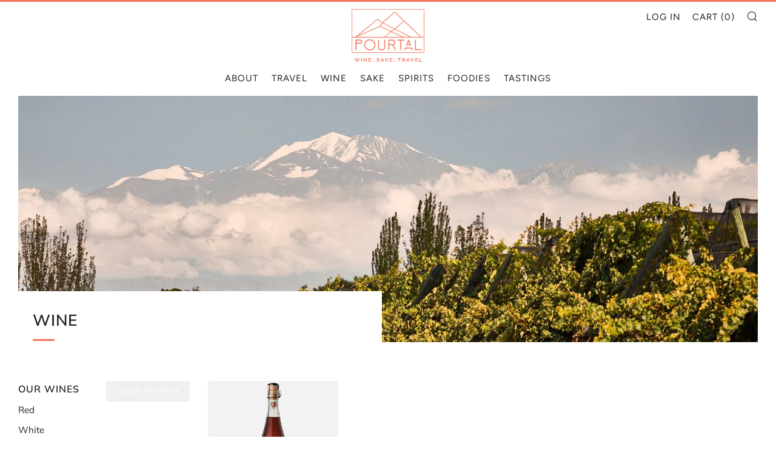

--- FILE ---
content_type: text/css
request_url: https://drinkpourtal.com/cdn/shop/t/20/assets/custom.scss.css?v=123257562308867964531734469514
body_size: 988
content:
.nav__link--sub:after{display:none}.header--mega .primary-nav .nav__sub__link{font-size:16px}.template-product .c-btn--light{background-color:#fad018}div.rc_block__type--active label.rc_label,div.rc_block__type label.rc_label{color:#212121;font-family:Oswald,sans-serif;font-weight:400;font-style:normal;letter-spacing:1px;font-size:14px;line-height:1.4}.template-product div.rc_block__type--active{background-color:#fce682}.get_recipe_button{text-align:center;padding-top:2em}.product .product__labels{position:absolute;top:12px;right:-6px;z-index:1}.product .product__label{position:static}.product .product__label+.product__label{margin-top:10px}.home-carousel .home-carousel__btn{margin-right:15px}.container.container--fluid{padding:0}.home-promo.home-promo--alt .home-promo__item .home-promo__box--btn{padding-bottom:36px}@media screen and (max-width: 980px){.home-promo.home-promo--alt .home-promo__item .home-promo__box--btn{padding-bottom:24px}}@media screen and (max-width: 767px){.home-promo.home-promo--alt .home-promo__item .home-promo__box--btn{padding-bottom:18px}}.home-promo.home-promo--alt .o-layout .o-layout__item{font-size:12px;line-height:2.09}.home-promo.home-promo--alt .home-promo__btn{font-size:12px;padding:5px 23px;margin-top:28px;position:static}.home-promo.home-promo--alt h4{font-size:20px;margin-bottom:0}.home-promo.home-promo--alt .home-promo__title{margin-bottom:8px}.home-promo--quads .home-promo__media{display:-webkit-box;display:-ms-flexbox;display:flex;-webkit-box-orient:horizontal;-webkit-box-direction:normal;-ms-flex-flow:row wrap;flex-flow:row wrap;-webkit-box-align:start;-ms-flex-align:start;align-items:flex-start;-webkit-box-pack:justify;-ms-flex-pack:justify;justify-content:space-between;margin:0 0 -20px}@media (max-width: 767px){.home-promo--quads .home-promo__media{margin-bottom:0}}.home-promo--quads .home-promo__item:nth-child(odd) .home-promo__media,.home-promo--quads .home-promo__item:nth-child(2n) .home-promo__media{margin-left:10%;margin-right:10%}@media (max-width: 767px){.home-promo--quads .home-promo__item:nth-child(odd) .home-promo__media,.home-promo--quads .home-promo__item:nth-child(2n) .home-promo__media{margin-left:18px;margin-right:18px}}.home-promo--quads .home-promo__item:nth-child(2n),.home-promo--quads .home-promo__item:nth-child(odd){padding:48px 0;margin-top:0}.home-promo--quads .home-promo__media>*{-webkit-box-flex:0;-ms-flex:0 0 calc(50% - 10px);flex:0 0 calc(50% - 10px);max-width:calc(50% - 10px);margin-bottom:20px}.home-promo--quads .home-promo__media img{width:auto;max-width:none;min-width:100%;min-height:100%;-webkit-transform:translate(-50%,-50%);-ms-transform:translate(-50%,-50%);transform:translate(-50%,-50%);position:absolute;top:50%;left:50%}.home-promo--quads .o-layout{margin-left:0}.home-promo--quads .o-layout .o-layout__item{font-size:11px;line-height:2.09;padding-left:0}@media (max-width: 767px){.home-promo--quads .home-promo__item .home-promo__box.home-promo__box.home-promo__box{margin-top:0}}.home-rich-text--alt{line-height:2.17}.home-rich-text--alt .home-rich-text__content{padding-top:20px}.home-rich-text--alt h6{font-weight:700;margin:25px 0}.home-intro--alt.home-intro--small{min-height:435px}.section-staff{padding-bottom:145px}@media (max-width: 768px){.section-staff{padding-bottom:80px}}.section-staff .section__head{margin-bottom:48px}.list-image-content{list-style-type:none;font-size:15px;line-height:1.73;margin:0 0 -78px}@media (max-width: 768px){.list-image-content{font-size:12px;margin:0 0 -50px}}.list-image-content li{display:-webkit-box;display:-ms-flexbox;display:flex;-webkit-box-orient:horizontal;-webkit-box-direction:normal;-ms-flex-flow:row wrap;flex-flow:row wrap;-webkit-box-align:end;-ms-flex-align:end;align-items:flex-end;margin-bottom:78px}@media (max-width: 768px){.list-image-content li{margin-bottom:50px}}.list-image-content .list__image-wrapper{-webkit-box-flex:0;-ms-flex:0 0 29.37%;flex:0 0 29.37%;max-width:29.37%}@media (max-width: 768px){.list-image-content .list__image-wrapper{-webkit-box-flex:0;-ms-flex:0 0 400px;flex:0 0 400px;max-width:400px;margin-bottom:30px}}@media (max-width: 500px){.list-image-content .list__image-wrapper{-webkit-box-flex:0;-ms-flex:0 0 100%;flex:0 0 100%;max-width:100%}}.list-image-content .list__image{background-repeat:no-repeat;background-size:cover;background-position:center;padding-top:126.27%}.list-image-content .list__content{-webkit-box-flex:0;-ms-flex:0 0 70.63%;flex:0 0 70.63%;max-width:70.63%;padding-left:55px;padding-right:60px}@media (max-width: 768px){.list-image-content .list__content{-webkit-box-flex:0;-ms-flex:0 0 100%;flex:0 0 100%;max-width:100%;padding-left:0;padding-right:50px}}.list-image-content h2{font-size:24px;line-height:1.08;letter-spacing:.025em;margin-bottom:32px}@media (max-width: 768px){.list-image-content h2{font-size:20px}}.list-image-content p{margin-bottom:28px}.list-image-content p:last-child{margin-bottom:0}.section--bundle form[action^="/cart/add"] [type=submit]{visibility:visible}[class*=klaviyo-form] input::-webkit-input-placeholder{font-family:Muli,sans-serif!important}[class*=klaviyo-form] input::-moz-placeholder{font-family:Muli,sans-serif!important}[class*=klaviyo-form] input:-ms-input-placeholder{font-family:Muli,sans-serif!important}[class*=klaviyo-form] input::-ms-input-placeholder{font-family:Muli,sans-serif!important}[class*=klaviyo-form] input::placeholder,[class*=klaviyo-form] *{font-family:Muli,sans-serif!important}[class*=klaviyo-form] button{font-family:Oswald,sans-serif!important;font-weight:400!important}.template-search .section__bg{background:transparent}.template-search .search-page__other-info{background:#f0f0f0}.template-blog .blog__btn{cursor:pointer}@media screen and (max-width: 768px){.template-blog .blog__btn{left:unset;right:-11px;top:-11px}}.template-article .c-btn--article{display:table}.template-article h6>a{display:table;letter-spacing:1px;text-transform:uppercase;font-size:13px;font-weight:400!important;font-style:normal;color:#111;line-height:30px;padding:9px 30px;position:relative;margin:0 auto;background-color:#fad018;opacity:1;text-decoration:none!important;transition:all .3s ease-in-out}.template-article h6>a:hover{background-color:#f3c705;transition:all .3s ease-in-out}#shopify-section-about-staff .list-image-content h2{margin-bottom:6px}#shopify-section-about-staff .list-image-content p{margin-bottom:14px}#shopify-section-about-staff .list-image-content p:last-child{margin-bottom:0}.plp-clear-filters__btn{background-color:#f0f0f0;text-transform:uppercase;font-size:11px;padding:2px 16px;float:right}@media screen and (min-width: 1350px){.home-logos{min-height:510px}}@media screen and (max-width: 1023px){.home-logos{min-height:250px}}@media screen and (max-width: 767px){.home-logos{min-height:120px}}.home-logos .u-bg-cover{background-size:100%;background-repeat:no-repeat}@media screen and (max-width: 1080px){.touchevents .product-btn--hover{display:block}}.rc_popup__block .rc_popup__block__content{padding:20px 20px 0}.ajaxcart__product-meta__list{display:flex}.shipping_interval_frequency{display:none}.shipping_interval_unit_type{font-size:0}.shipping_interval_unit_type:after{content:"Shipping Interval: ";font-size:12px}.ajaxcart__product-meta:nth-child(2){order:1;margin-left:3px}.ajaxcart__product-meta{margin-right:3px}.section--cart .properties__container{display:flex}.section--cart .cart__product-meta{margin-right:3px}.section--cart .property--1{order:1}
/*# sourceMappingURL=/cdn/shop/t/20/assets/custom.scss.css.map?v=123257562308867964531734469514 */


--- FILE ---
content_type: text/javascript
request_url: https://drinkpourtal.com/cdn/shop/t/20/assets/custom.js?v=132391853092817281301734469514
body_size: 19
content:
if($($(".product-single__content-text").find("h6").get().reverse()).each(function(i){var tabName=$(this).text();tabContent="",$(this).text()!=""?($(this).hide(),$(this).nextUntil("h6").each(function(){tabContent=tabContent+this.outerHTML,$(this).hide()}),$(".js-accordion").prepend('<div id="acc-unique-'+[i]+'" class="product-single__accordion__item js-accordion-info"><div class="product-single__accordion__item-wrap rte">'+tabContent+"</div></div>"),$(".js-accordion").prepend('<a href="#acc-unique-'+[i]+'" class="product-single__accordion__title js-accordion-trigger"><h4 class="product-single__accordion__title-text">'+tabName+'</h4><span class="product-single__accordion__title-icon icon-fallback"><i class="icon icon--plus" aria-hidden="true"></i><span class="icon-fallback__text">Open tab</span></span></a>')):$(this).hide()}),$(".js-product-badges").length){var currentBadges=badgesArr,priority;$(".js-product-badges").each(function(){var $this=$(this),tagsArr=$this.data("tags").split("||"),labels=[];if(tagsArr.length&&currentBadges.length&&(tagsArr.forEach(function(tag){currentBadges.forEach(function(badge){tag==badge.tag&&labels.push({html:'<div class="product__label label" style="background-color: '+badge.bg_color+"; color: "+badge.color+';"><p class="product__label-text label__text">'+badge.label+"</p></div>",priority:badge.priority})})}),labels.length)){for(var i=0;i<labels.length;i++)if(labels[i].priority=="high"){priority="high";break}else if(labels[i].priority=="medium"){priority="medium";break}else if(labels[i].priority=="low"){priority="low";break}labels.forEach(function(label){label.priority==priority&&$this.children().length<3&&$(label.html).appendTo($this)})}})}window.location.href.indexOf("/collections/wine/")>-1?$("#js-clear-filters").show().attr("href","/collections/wine"):window.location.href.indexOf("/collections/sake/")>-1&&$("#js-clear-filters").show().attr("href","/collections/sake");
//# sourceMappingURL=/cdn/shop/t/20/assets/custom.js.map?v=132391853092817281301734469514
